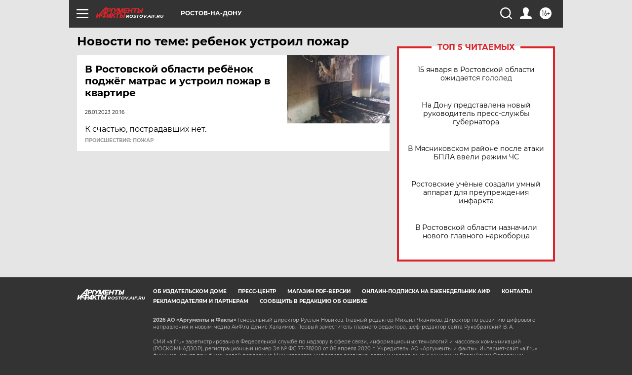

--- FILE ---
content_type: text/html
request_url: https://tns-counter.ru/nc01a**R%3Eundefined*aif_ru/ru/UTF-8/tmsec=aif_ru/960994011***
body_size: -73
content:
E6296E076969160EX1768494606:E6296E076969160EX1768494606